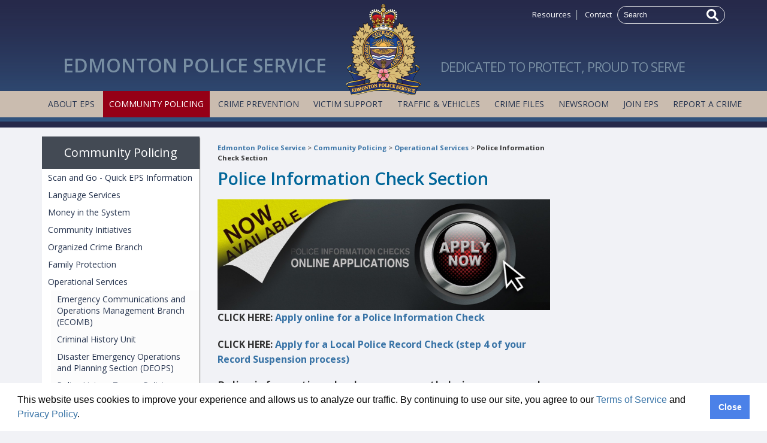

--- FILE ---
content_type: text/html; charset=utf-8
request_url: https://www.edmontonpolice.ca/CommunityPolicing/OperationalServices/PoliceInformationCheck
body_size: 28650
content:

<!DOCTYPE html PUBLIC "-//W3C//DTD XHTML 1.0 Transitional//EN" "https://www.w3.org/TR/xhtml1/DTD/xhtml1-transitional.dtd">
<html class="no-js" lang="en" xmlns="https://www.w3.org/1999/xhtml">
<head>

<!-- Google Tag Manager -->
<script>(function(w,d,s,l,i){w[l]=w[l]||[];w[l].push({'gtm.start':
new Date().getTime(),event:'gtm.js'});var f=d.getElementsByTagName(s)[0],
j=d.createElement(s),dl=l!='dataLayer'?'&l='+l:'';j.async=true;j.src=
'https://www.googletagmanager.com/gtm.js?id='+i+dl;f.parentNode.insertBefore(j,f);
})(window,document,'script','dataLayer','GTM-K7MBBWT');</script>
<!-- End Google Tag Manager -->

<meta charset="utf-8" /><meta content="width=device-width" name="viewport" /><meta content="text/html; charset=utf-8" http-equiv="Content-Type" /><title>
	Police Information Check Section
</title><link href="https://fonts.googleapis.com/css?family=Open+Sans:400italic,700,600,400" rel="stylesheet" type="text/css" /><link rel="stylesheet" type="text/css" href="/css/foundation.min.css" /><link rel="stylesheet" type="text/css" href="/js/vendor/slick/slick.css" /><link rel="stylesheet" type="text/css" href="/css/eps.css?v=2.0.0.0" /><link rel="stylesheet" type="text/css" href="/js/lightbox2/css/lightbox.css" /><link rel="stylesheet" type="text/css" href="/css/eps%20external/crimeFiles.css" media="screen" /><link rel="stylesheet" type="text/css" href="/css/cookieconsent.min.css" />
<link rel="stylesheet" type="text/css" href="/css/eps%20external/default.css?version=v=1.6.0.2" media="screen" />
<link rel="stylesheet" type="text/css" href="/css/eps%20external/search.css?version=v=1.6.0.2" media="screen" />
<link rel="stylesheet" type="text/css" href="/css/eps%20external/print.css?v=1.6.0.2" media="print" />
<link href='https://fonts.googleapis.com/css?family=Open+Sans:400italic,700,600,400' rel='stylesheet' type='text/css'/>
<link rel="stylesheet" href="/js/vendor/slick/slick.css?v=1.6.0.2" />
<link rel="stylesheet" href="/css/eps.css?v=2.0.0.0" />

<script src="/js/vendor/modernizr.js"></script>
<script src="/js/vendor/jquery-1.11.1.min.js"></script>
<script src="/js/vendor/slick/slick.min.js"></script>
<script src="/js/foundation.min.js"></script>

<script src="/js/eps.js?v=1.6.0.3"></script>
<script type="text/javascript" src="/scripts/eps external/common.js"></script>
<script type="text/javascript" src="/scripts/global/global.js"></script>



  <meta id="ctl17_metaTitle" property="og:title" content="Police Information Check Section"></meta>
<meta id="ctl18_metaTopic" name="Topics" content="Information Request"></meta>
<meta id="ctl18_metaLevel1Topic" name="Level1Topics" content="EPS About"></meta>
<meta id="ctl18_metaLevel2Topic" name="Level2Topics" content="Information Request"></meta>
<meta id="ctl18_metaResourceType" name="ResourceType" content="Web Content"></meta>
<meta id="ctl18_metaCategory" name="Category" content=""></meta>
<meta id="ctl18_metaKeywords" name="keywords" content="Information Request;EPS About"></meta>
<meta id="ctl18_metaLanguage" name="language" http-equiv="content-language" content="en"></meta>
<meta id="ctl18_metaRobots" name="robots" content="index,follow"></meta>
<meta id="ctl18_metaUpdated" name="SCLastUpdatedDate" content="2026/01/05 20:16:11"></meta>
<meta id="ctl18_metaCreated" name="SCCreatedDate" content="2020/04/03 20:30:26"></meta>

<meta id="ctl18_metaFormattedTitle" name="FormattedTitle" content=""></meta>
<meta id="ctl18_metaRegion" name="Region" content=""></meta>

<!--START Webtrends Meta tags-->
<meta id="ctl19_wt_cg_n" name="WT.cg_n" content="EPS About"></meta><!--Content Group Name-->
<meta id="ctl19_wt_cg_s" name="WT.cg_s" content="Information Request"></meta><!--Content Group Sub Name-->
<meta id="ctl19_wt_ad" name="WT.ad" content="Contact EPS: #377;"></meta><!--Advertistment views-->
<!--END Webtrends Meta tags--><link rel="Shortcut Icon" type="image/x-icon" href="/images/EPS External/favicon.ico" /><link rel="icon" type="image/png" href="/images/EPS External/favicon.png" /><link id="Canonical" rel="canonical" href="/CommunityPolicing/OperationalServices/PoliceInformationCheck" /></head>
<body>
    

<!-- Google Tag Manager (noscript) -->
<noscript><iframe src="https://www.googletagmanager.com/ns.html?id=GTM-K7MBBWT"
height="0" width="0" style="display:none;visibility:hidden"></iframe></noscript>
<!-- End Google Tag Manager (noscript) --> 

    <div class="off-canvas-wrap" data-offcanvas>
        <div class="inner-wrap">
            <form method="post" action="/CommunityPolicing/OperationalServices/PoliceInformationCheck" id="form1">
<div class="aspNetHidden">
<input type="hidden" name="__EVENTTARGET" id="__EVENTTARGET" value="" />
<input type="hidden" name="__EVENTARGUMENT" id="__EVENTARGUMENT" value="" />
<input type="hidden" name="__VIEWSTATE" id="__VIEWSTATE" value="X12yq+03Kcaui5s8MhckQ6KGPoCdX/MHV1am3IpSFnzv26a1N267a4owT2due/d2ys2eiF+30Sc0kKXEfzaSzZ+aAN54oiexTqJpTf/0cqn8658CGOJ5zavs/xL6QTkK/EBMun+7BGFvKtmQCFtScEJYpUnMA1uNxa1WULxYuaJ51byHzMvnmpvr7fwj0Rg7Jt3o2ODkjxMVqX+BSfVl8FPToXHY/[base64]/3hGBhroyzHLlisRsM7cGDbPvaRtD1MIMN+qhqhp4r+Rny3v2hhFptV5cVmxxKerQJ8PEGACl4IBMJ1nAawlxUK4HSZQJx/4GFEhHX0bWUNwxL1cRVE6XohmIRz3kolLJw35WMOtKt1Rv+V5EjIj2M0UKN5Y46tnGAnQl+3PkibU28HFqH1sp4Y4S9mrG6vWWGJqY8oyvXaiK3AGWZLz/mLW4BjYATL5ix3BNY9id9ll8Ye7622nPOzmd2bNaIvRu34JCNoDLrZIUzk2cJLvnhALsm5yxiWDZILS2BegXvNQH4Hag+5twX7mhHVjrhmL94RvuKAJkSV4f5RQOVotWwgjRTku1K3A/7U0JqsZ11yTU7Rd16yGtRg9Nlce1NyIBXBQzz1OmgC6nJtBskyZ6ktd3QHhMx3dLq7Mn/00wm+iDC8AqZv2TWgVNVvYIQS+/L00QKkQYA7acel4vJTLfFpfjPUVp1BmNJFhOjk8Vdz9XYG96tu2asBXe5jwXAtXGi8JkzZT5lQatwwpxYfDLJ/7FWoMVtTue4Kvkcy/BDu36vac/jljQnt802IY2fUPJHOBp8YVQ8ydoXXZEEII0tQ74jSbZlOtZ4Bfy1YDucvtU5PZWb3jPzhCnbtZ7sUx4loYjph/GU86DJYPxJvthWCDtr2JTE/zuxo0ltamyCOnLXZYwH230DywUxZClq+912OyMXDUY2GigdfpcsHEewH41vw1PwKhpCHE20YmHP5TiCWIxF8wq7rMxBuzm7Zkiyy7KTrqekJkenIsX/fGRtUvsfNkcb9Ha0fdaiKjoAa/FllXyR5NEFYhER22fqB/BBDhuTsbLKumdWSojaSQHzqfWLTPvCHe5OUvuQRdg1MwBQxJi/n+SKwZ6L5CS1hJC0nI41lhxaQb8X2u/wdQ48SPqayoWh0jaUQr3F7I3KjvJXAk1QWTP/p2TFhwv9jQSOIO8kW66A4YKmXQ9JUKGSICjjafRgE8GLlcS6hI3OJ+echSi2I6i0GS0ZApyF1H/3XIlbqLSpJH8JcywBinqwBeIPKGmjfKXueH6ueMQdzNrKMfqqVhxfSlKx1Z6fWw+Lp68sMMaAGX2Y7aGYKKt2pdLvvYv3fRIqXiABeHIeX5hgXJTP39wtotldJLWDabLnp+hpzQ36U/Rnr4RdAPgiMc46PLZTG7AnElFPS8rJjeJ35amMqNkcbfTZsGn2sM/Evhpgbgb7U9lCQVHkDM/MNyx3TFvhXPShA1QZfvHI9wQzcjHWdjbq/Y7wGf6KWLNH/YNy56zVK/SKSCkF2cbKyTtnxarLRxtJML7FVhpcPyJvn/Hi4Hss/5X1hREDXe4fIkHjl0CsNEpjQhvPWfJijhQhOAhrQza9yg9f1b7d7GxsP6A1DSEbW/PsaXNomzXnDgjYSaViy3MeEFNChGUXBaTtTMUWX5XBHXgAQzb5CyxOUhJtK+HxqDSnqNGYmHQet7/2aLTzoa6k0yk8h1EF6klhXCkvOJmt5p/w6dM6JeHqc6YIwH9mWjCWye6NA/[base64]" />
</div>

<script type="text/javascript">
//<![CDATA[
var theForm = document.forms['form1'];
if (!theForm) {
    theForm = document.form1;
}
function __doPostBack(eventTarget, eventArgument) {
    if (!theForm.onsubmit || (theForm.onsubmit() != false)) {
        theForm.__EVENTTARGET.value = eventTarget;
        theForm.__EVENTARGUMENT.value = eventArgument;
        theForm.submit();
    }
}
//]]>
</script>


<div class="aspNetHidden">

	<input type="hidden" name="__VIEWSTATEGENERATOR" id="__VIEWSTATEGENERATOR" value="06295601" />
	<input type="hidden" name="__EVENTVALIDATION" id="__EVENTVALIDATION" value="inHUmIu8j3qFdmwyEMCqQmMC7g/zSAy1NEKlm96uauSu9la0yR0II5tghlJQ2brCdxO8gMDSnqgOlu3jr/+ZpJ8c6ZWDenr9+nB1ci9AvUoEBEY6eFwuwd2HqWLq8wDCCa3FEKb2eYXqJ/6Ba8fTqQ==" />
</div>
                <div class="noindex">
                    <div id="accessibility">
                        <p id="skipToContent"><a href="#contentArea">Skip To Content</a></p>
                    </div>                        
                    <div id="printContent"> 
                        <img src="/images/EPS External/logo_print.jpg" alt="Edmonton Police Service logo" />
                        <p>Commitment to Professionalism - Reduced Crime &amp; Victimization - Investigative Excellence - Increased Efficiency &amp; Effectiveness<br />
Copyright &copy; 2026, Edmonton Police Service. All rights reserved.</p>
                    </div>
                    <header class="fullwidth">
                        
<script>
    //select current menu item
    jQuery(document).ready(function () {

        //handle menu highlights
        var val = window.location.href.split("/", 4).pop().toLowerCase();
        if (val.length > 0) { jQuery(".nav-primary").find("li").find('a[href^="/' + val + '"]').parent().addClass("selected"); }


        //handle hiding empty sidewidgets
        remove_empty('#promo1');
        remove_empty('#promo2');
        remove_empty('#promo3');
        remove_empty('div.sidewidget');



    });
</script>
<div class="row logorow">

    <div class="small-12 small-text-center medium-12 medium-text-right columns">
        <div class="searchwrap">
            <a href="/resources.aspx">Resources</a>|
                    <a href="/contactEPS.aspx">Contact</a>
            <span id="searchForm">
                <span class="nowrap">
                    <input name="ctl22$searchword" type="text" maxlength="1024" id="ctl22_searchword" size="20" value="Search" onfocus="value=&#39;&#39;" onkeypress="if (checkEnter(event)) {document.getElementById(&#39;ctl22_btnSearch&#39;).click(); return false;}" />
                    <a id="ctl22_btnSearch" href="javascript:__doPostBack(&#39;ctl22$btnSearch&#39;,&#39;&#39;)">
                        <svg xmlns="http://www.w3.org/2000/svg" viewBox="0 0 512 512">
                            <path d="M500.3 443.7l-119.7-119.7c27.22-40.41 40.65-90.9 33.46-144.7C401.8 87.79 326.8 13.32 235.2 1.723C99.01-15.51-15.51 99.01 1.724 235.2c11.6 91.64 86.08 166.7 177.6 178.9c53.8 7.189 104.3-6.236 144.7-33.46l119.7 119.7c15.62 15.62 40.95 15.62 56.57 0C515.9 484.7 515.9 459.3 500.3 443.7zM79.1 208c0-70.58 57.42-128 128-128s128 57.42 128 128c0 70.58-57.42 128-128 128S79.1 278.6 79.1 208z" />
                        </svg>
                    </a>
                </span>

            </span>
        </div>
    </div>

    <div class="small-12 columns">
        <div class="row collapse">
            <div class="small-12 small-text-center medium-5 medium-text-right large-5 columns">
                <h1 class="logotext1">Edmonton Police Service</h1>
            </div>
            <div class="small-12 medium-2 large-2 text-center columns">
                <a href="/" title="Home">
                    <img src="/img/edmonton-police-service-logo@2x.png" alt="Edmonton Police Service" class="logo" width="128" height="152" /></a>
            </div>
            <div class="small-12 small-text-center medium-5 medium-text-left large-5 columns">
                <span class="logotext2">Dedicated to Protect, Proud to Serve</span>
            </div>

        </div>
    </div>

</div>
<div class="fullwidth navbar">
    <div class="row">
        <div class="small-12 medium-text-center columns">
            <nav class="nav-primary">
                <ul>
                    <li><a href="/abouteps.aspx">About EPS</a></li>
                    <li><a href="/communitypolicing.aspx">Community Policing</a></li>
                    <li><a href="/crimeprevention.aspx">Crime Prevention</a></li>
                    <li><a href="/victimsupport.aspx">Victim Support</a></li>
                    <li><a href="/trafficvehicles.aspx">Traffic & Vehicles</a></li>
                    <li><a href="/crimefiles.aspx">Crime Files</a></li>
                    <li><a href="/news.aspx">Newsroom</a></li>
                    <li><a href="/joineps.aspx">Join EPS</a></li>
                    <li><a href="/ReportACrime">Report a Crime</a></li>
                </ul>
            </nav>
        </div>
    </div>
</div>

<aside class="left-off-canvas-menu">
    <ul class="off-canvas-list">
        <li>
            <label>EdmontonPolice.ca</label></li>
        <li><a href="/abouteps.aspx">About EPS</a></li>
        <li><a href="/communitypolicing.aspx">Community Policing</a></li>
        <li><a href="/crimeprevention.aspx">Crime Prevention</a></li>
        <li><a href="/victimsupport.aspx">Victim Support</a></li>
        <li><a href="/trafficvehicles.aspx">Traffic & Vehicles</a></li>
        <li><a href="/crimefiles.aspx">Crime Files</a></li>
        <li><a href="/news.aspx">News</a></li>
        <li><a href="/joineps.aspx">Join EPS</a></li>
		<li><a href="/ReportACrime">Report a Crime</a></li>
        <!-- <li><a href="https://epsinput.ca" target="_blank">Community Input</a></li> -->
    </ul>
</aside>

                    </header>
                </div><!--noindex-->
                

<!-- WRAPPER -->      
<div class="row">
    <!-- CENTER COLUMN -->
    <div class="small-12 medium-9 large-6 columns push-3">
        <div class="leftColumn">
            <div class="noindex">
                <p class="breadcrumb"><a href="/">Edmonton Police Service</a> &gt; <a href="/CommunityPolicing">Community Policing</a> &gt; <a href="/CommunityPolicing/OperationalServices">Operational Services</a> &gt; <a href="/CommunityPolicing/OperationalServices/PoliceInformationCheck" class="selected">Police Information Check Section</a></p>
            </div><!--noindex-->
            
<h1>Police Information Check Section</h1>
<div id="content"><p><a href="https://www.policesolutions.ca/checks/services/edmonton/"><img alt="" src="/-/media/EPS External/Images/Content/General/PICS now available banner.jpg" style=";" /></a><strong>CLICK HERE: <a href="https://www.policesolutions.ca/checks/services/edmonton/">Apply online for a Police Information Check</a></strong></p>
<p><strong>CLICK HERE: <a href="https://www.policesolutions.ca/checks/services/edmontonlprc">Apply for a Local Police Record Check (step 4 of your Record Suspension process)</a></strong></p>
<p><strong></strong></p>
<h3>Police information checks are currently being processed within 5 business days. We will not respond to status inquiries until the date you applied has passed.</h3>
<p>Results are available in your account for 31 days from completion. Please make sure you download and save a copy within this timeframe if desired. Your certificate will not be accessible in your account past 31 days, however will be accessible if saved to a personal desktop or folder.&nbsp;</p>
<h2><strong>Location &amp; Hours of Operation</strong></h2>
<p><strong style="font-family: inherit; font-size: 1rem;">Main office:&nbsp;<a href="http://goo.gl/maps/lCxBR" target="_blank" title="Google Map">#108, 14315-118 Avenue Nexus Business Park</a></strong>&nbsp;</p>
<p><span style="color: #26282a;">***Please give yourself extra time to arrive, as we may need to cut the line if we reach our capacity***</span></p>
<ul>
    <li>Monday - Friday: 8:00-12:00, 1:00-4:00</li>
    <li><em>Closed all weekends and statutory holidays.</em>&nbsp;</li>
</ul>
<p><strong>Southeast Division: <a href="https://goo.gl/maps/ebc6rdvmc7S1s1jKA">104 Youville Drive E NW</a></strong><br />
<br />
Thursday: Fingerprinting services by Appointment Only (Alternating Thursdays)</p>
<p><a href="https://calendly.com/picsappointments">Book here for SE Division.&nbsp;</a></p>
<p>Find more information <a href="/CommunityPolicing/OperationalServices/PoliceInformationCheck/SEFingerprinting">here</a>.&nbsp; &nbsp;</p>
<hr />
<h3>
</h3>
<p>&nbsp;<strong style="color: #006699; font-family: 'Open Sans', Helvetica, Helvetica, Arial, sans-serif; font-size: 1.4em;">Available Services</strong></p>
<p><strong>1.&nbsp;</strong><strong><span style="color: #1f497d;">Police Information Checks</span></strong></p>
<ul>
    <li>The online Police Information Check application process is fully electronic, including the results.</li>
    <li>The Police Information Checks are all completed by members of the Edmonton Police Service.</li>
    <li><a href="https://www.edmontonpolice.ca/CommunityPolicing/OperationalServices/PoliceInformationCheck/SubmittingaPIC">Click here</a>&nbsp;for information on applying for a Police Information Check.</li>
    <li><strong>Please note that refunds are not given, before you apply ensure that you require a police information check.&nbsp;</strong><br />
    <br />
    </li>
</ul>
<p><strong>2.&nbsp;</strong><strong><span style="color: #1f497d;">Civil Fingerprint Services</span></strong><span style="color: #1f497d;"> </span>are available on a first-come, first-serve basis for walk-in applicants. Please note our business hours before attending the office.&nbsp;</p>
<ul>
    <li style="margin-bottom: 0cm;"><span>We will advise you if fingerprints are required in order to complete your Police Information Check</span></li>
    <li style="margin-bottom: 0cm;"><span><a href="https://www.edmontonpolice.ca/CommunityPolicing/OperationalServices/PoliceInformationCheck/FingerprintingServices"><strong>Click here</strong></a>&nbsp;for information on Fingerprinting services.</span></li>
</ul>
<p style="margin-bottom: 0cm;">&nbsp;</p>
<p style="margin-bottom: 0cm;"><strong>3</strong>.&nbsp;<strong><span style="color: #1f497d;">Local Police Records Check (for record suspension applications only)</span></strong><span style="color: #1f497d;"></span><a href="https://www.edmontonpolice.ca/CommunityPolicing/OperationalServices/PoliceInformationCheck/LocalRecordsPoliceCheck">Click here</a> for more information.</p>
&nbsp;&nbsp;<hr />
&nbsp;<strong><span style="color: red;">*** Police Information Check Update ***</span></strong>
<p><span>The Edmonton Police Service has completed the review process for Police Information Checks for youth applicants. </span></p>
<p><span>The Edmonton Police Service will now be accepting applications from youth applicants (12-17 years old).</span></p>
<p><span>Please note for youth applicants that hold a position with a non-government agency if you have any convictions or information to disclose under the AACP disclosure guidelines <em>please do not apply</em>. The Edmonton Police Service will be unable to complete your application, and no refund will be provided. If you are a youth applicant with any convictions, please do not apply until you reach the age of 18 or have a position with a government agency.</span></p>
<hr />
<h2><strong>Contact Us</strong></h2>
<p>Email:&nbsp;<a href="mailto:policeinformationcheck@edmontonpolice.ca">policeinformationcheck@edmontonpolice.ca</a></p>
<p>We will respond to your email as quick as possible, however our priority is processing police information check applications. We will not respond to application status inquiries until we are processing applications on a date after your application was submitted.&nbsp;</p>
<hr /></div>
            <div class="sidewidget">        
                
            </div>
        </div>
    </div>
    <!-- LEFT COLUMN -->
    <div class="small-12 medium-3 columns medium-pull-9 large-pull-6">
        <div class="noindex">
            <div id="navColumn">
                <nav class="nav-secondary">
                    
<h2 class="sectionTitle"><a id="phmain_0_ctl01_lnkHeader" href="/CommunityPolicing">Community Policing</a></h2>
<ul id="phmain_0_ctl01_mainNav"><li><a href="/CommunityPolicing/FrontCounterQRCode">Scan and Go - Quick EPS Information</a></li><li><a href="/CommunityPolicing/LanguageServices">Language Services</a></li><li><a href="/CommunityPolicing/MoneyintheSystem">Money in the System</a></li><li><a href="/CommunityPolicing/CommunityInitiatives">Community Initiatives</a></li><li><a href="/CommunityPolicing/OrganizedCrime">Organized Crime Branch</a></li><li><a href="/CommunityPolicing/FamilyProtection">Family Protection</a></li><li><a href="/CommunityPolicing/OperationalServices">Operational Services</a><ul><li><a href="/CommunityPolicing/OperationalServices/PoliceCommunications">Emergency Communications and Operations Management Branch (ECOMB) </a></li><li><a href="/CommunityPolicing/OperationalServices/CriminalHistoryUnit">Criminal History Unit</a></li><li><a href="/CommunityPolicing/OperationalServices/DEOPS">Disaster Emergency Operations and Planning Section (DEOPS)</a></li><li><a href="/CommunityPolicing/OperationalServices/PolicingDuringaPublicDemonstration">Police Liaison Team   - Policing During a Public Demonstration</a></li><li><a href="/CommunityPolicing/OperationalServices/Canine">Canine</a></li><li><a href="/CommunityPolicing/OperationalServices/ForensicIdentificationServicesSection">Forensic Identification Services Section</a></li><li><a href="/CommunityPolicing/OperationalServices/FlightOps">Flight Operations</a></li><li><a href="/CommunityPolicing/OperationalServices/Tactical">Tactical</a></li><li><a href="/CommunityPolicing/OperationalServices/Traffic">Traffic</a></li><li><a href="/CommunityPolicing/OperationalServices/PoliceInformationCheck" class="selected">Police Information Check Section</a><ul><li><a href="/CommunityPolicing/OperationalServices/PoliceInformationCheck/LocalRecordsPoliceCheck">Local Police Records Check</a></li><li><a href="/CommunityPolicing/OperationalServices/PoliceInformationCheck/SEFingerprinting">Southeast Division Fingerprinting Services</a></li><li><a href="/CommunityPolicing/OperationalServices/PoliceInformationCheck/PICOnlineApplicationFAQ">Online Application FAQ</a></li><li><a href="/CommunityPolicing/OperationalServices/PoliceInformationCheck/SubmittingaPIC">Submitting a Police Information Check</a></li><li><a href="/CommunityPolicing/OperationalServices/PoliceInformationCheck/VulnerableSectorChecks">Vulnerable Sector Checks</a></li><li><a href="/CommunityPolicing/OperationalServices/PoliceInformationCheck/FingerprintingServices">Fingerprinting Services</a></li><li><a href="/CommunityPolicing/OperationalServices/PoliceInformationCheck/PICSFees">PICS Fees</a></li><li><a href="/CommunityPolicing/OperationalServices/PoliceInformationCheck/PICSFAQ">Police Information Check FAQ</a></li></ul></li><li><a href="/CommunityPolicing/OperationalServices/AlarmBylawProgram">Alarm Control Detail</a></li></ul></li><li><a href="/CommunityPolicing/PersonalPropertyCrimes">Personal &amp; Property Crimes</a></li></ul>


                </nav>
                <div class="sidewidget">    
                    
                    <div id="phmain_0_ctl03_featureContentContainer" class="promoBox">
    <h2><span id="phmain_0_ctl03_lblHeading">Contact EPS: #377</span></h2>
    <p><a href="/ContactEPS/EPSComplaintLine"><img width="263" height="287" alt="" src="/-/media/EPS External/Images/Promo Images/2016/377Promo.jpg" width="263" height="287" /></a><br />
Need to report a crime to EPS that's NOT an emergency situation? Call <a href="/ContactEPS/EPSComplaintLine">#377 </a>from your mobile device!</p>
</div>

                        
                </div>
            </div>
        </div><!--noindex-->
    </div>
    <!-- RIGHT COLUMN -->
    <div class="small-12 medium-12 large-3 columns">
        <div class="sidewidget">
            <!--Image-->
            
            
                          
            
            
        </div>
    </div>
</div>
                <div class="noindex">    
                    <div id="footer">
                        <footer class="row">
                            

<div class="medium-6 large-3 columns">
    <h4>Edmonton Police Service</h4>
    <p class="footer-tagline">
        Commitment to Professionalism - Reduced Crime &amp; Victimization - Investigative Excellence - Increased Efficiency &amp; Effectiveness
    </p>
</div>

<div class="medium-6 large-3 columns">
    <ul>
    <li class="menu-item"><a href="/abouteps.aspx">About EPS</a></li>
    <li class="menu-item"><a href="/communitypolicing.aspx">Community Policing</a></li>
    <li class="menu-item"><a href="/crimeprevention.aspx">Crime Prevention</a></li>
    <li class="menu-item"><a href="/victimsupport.aspx">Victim Support</a></li>
    <li class="menu-item"><a href="/trafficvehicles.aspx">Traffic &amp; Vehicles</a></li>
    <li class="menu-item"><a href="/crimefiles.aspx">Crime Files</a></li>
    <li class="menu-item"><a href="/news.aspx">Newsroom</a></li>
    <li class="menu-item"><a href="/joineps.aspx">Join EPS</a></li>
</ul>
</div>

<div class="small-12 small-text-center large-3 large-text-left columns">
    <div class="footer-social">
        <a href="http://twitter.com/edmontonpolice" target="_blank"><img src="/img/icons/icon_twitter.png" alt="Twitter" width="35" height="35" /></a>
<a href="http://www.facebook.com/edmontonpoliceservice" target="_blank"><img src="/img/icons/icon_facebook.png" alt="Facebook" width="35" height="35" /></a>
<a href="http://www.youtube.com/epsvideoonline" target="_blank"><img src="/img/icons/icon_youtube.png" alt="YouTube" width="35" height="35" /></a>
<a href="http://www.pinterest.com/edmontonpolice" target="_blank"><img src="/img/icons/icon_pinterest.png" alt="Pinterest" width="35" height="35" /></a>&nbsp;
    </div>
    <p>
        For comments or concerns about the Edmonton Police Service website, please contact the <a href="mailto:webmaster@edmontonpolice.ca?subject=Comment about the EPS Website">webmaster</a>.
    </p>
</div>

<div class="small-12 large-3 columns text-center">
    <a href="/" title="Home"><img src="/img/edmonton-police-service-wordmark@2x.png" alt="Edmonton Police Service" class="logo" width="200" height="85"></a>
</div>

<div class="large-12 columns text-center">
    <p class="footer-foot">Copyright &copy; 2024,&nbsp;Edmonton Police Service. All rights reserved. <a href="http://www.edmonton.ca/conditionsofuse.aspx" target="_blank" rel="noopener noreferrer" shape="rect">Terms of Use</a> |&nbsp;<a href="/AboutEPS/PrivacyPolicy.aspx" shape="rect">Privacy Policy</a></p>
</div>

<script type="text/javascript" >
    $(window).on('load', function () {
        $(document).foundation();
    });
</script> 
                        </footer>
                    </div>
                </div><!--noindex-->
                
<!-- START OF SmartSource Data Collector  TAG -->	
    <script type="text/javascript" src="/scripts/global/wt_SDC_8.5.js"></script>
    <script language="javascript" type="text/javascript" >
    //<![CDATA[
      var _tag=new WebTrends("sdc.edmontonpolice.ca","sdc.edmontonpolice.ca","dcs38ew1gblq1tpvibc6n4lvh_9n3u","ashx");
      _tag.dcsGetId();
      // Add custom parameters here.
      //_tag.DCSext.param_name=param_value;
      _tag.dcsCollect();
    //]]>>
    </script>
    <noscript>
        <img alt="" border="0" name="DCSIMG" width="1" height="1" src="//sdc.edmontonpolice.ca/dcs38ew1gblq1tpvibc6n4lvh_9n3u/njs.gif?dcsuri=/nojavascript&amp;WT.js=No&amp;WT.tv=8.0.3" />
    </noscript>
<!-- END OF SmartSource Data Collector  TAG -->	
            </form> 
            <a class="exit-off-canvas"></a>
        </div>
    </div>
    <script src="/js/vendor/slick/slick.min.js"></script>
    <script src="/js/foundation.min.js"></script>
    <script src="/js/lightbox2/js/lightbox.js"></script>
    <script>
        jQuery(document).ready(function () {
            jQuery('.slick-slider').slick({
                autoplay: true,
                autoplayTimeout: 8000,
                autoplaySpeed: 8000,
                dots: true
            });
            jQuery('#videoEmbed').filter(function () {
                return jQuery.trim(jQuery(this).text()) === '';
            }).remove();
        });
    </script>    
   

<script src="/js/cookieconsent.min.js" data-cfasync="false"></script>
<script>
window.cookieconsent.initialise({
  "palette": {
"popup": {
  "background": "#ffffff",
  "text": "#000000"
},
"button": {
  "background": "#4b81e8"
}
  },
  "content": {
	"message": "This website uses cookies to improve your experience and allows us to analyze our traffic.  By continuing to use our site, you agree to our <a href='https://www.edmonton.ca/conditionsofuse.aspx'>Terms of Service</a> and <a href='https://www.edmontonpolice.ca/AboutEPS/PrivacyPolicy.aspx'>Privacy Policy</a>.",
	"dismiss": "Close",
	"link": "",
	"href": "~/AboutEPS/PrivacyPolicy.aspx"
  }
});
</script> 
</body>
</html>


--- FILE ---
content_type: text/css
request_url: https://www.edmontonpolice.ca/css/eps.css?v=2.0.0.0
body_size: 4175
content:
/*
Defaults
---------------------------------------------------------------------------------------------------- */

.row {
    max-width: 1170px;
}

.fullwidth {
    width: 100%;
    margin-left: auto;
    margin-right: auto;
    max-width: initial;
}


.nowrap {
    white-space: nowrap;
}

a:hover img {
    opacity: 0.9;
}

a img {
    border: none;
    outline: none
}

.externalLinks {
    margin-left: 0;
    padding-left: 30px;
}

/* Typographical Elements
--------------------------------------------- */

body {
    font-family: 'Open Sans', Helvetica, Arial, sans-serif;
    color: #333;
    background-color: #f1f2f6;
}

a, button, input:focus, input[type=button], input[type=reset], input[type=submit], textarea:focus, .button {
    -webkit-transition: all 0.1s ease-in-out;
    -moz-transition: all 0.1s ease-in-out;
    -ms-transition: all 0.1s ease-in-out;
    -o-transition: all 0.1s ease-in-out;
    transition: all 0.1s ease-in-out;
}

::-moz-selection {
    background-color: #000;
    color: #fff;
}

::selection {
    background-color: #000;
    color: #fff;
}

a {
    color: #3873a6;
    text-decoration: none;
}

    a:hover {
        color: #2e2f33;
    }

ol,
ul {
    font-size: 0.9rem;
    margin: 0px 8px 0px 30px;
    padding: 0;
}

li {
    line-height: 1.6;
}

b,
strong {
    font-weight: 700;
}

cite,
em,
i {
    font-style: italic;
}

/* Headings
--------------------------------------------- */

h1,
h2,
h3,
h4 {
    font-family: 'Open Sans',"Helvetica", Helvetica, Arial, sans-serif;
    font-weight: 600;
    line-height: 1.2;
    margin: 0 0 20px;
    color: #333;
}

.operationArea h2 {
    margin: 0;
}

h1 {
    font-family: 'Open Sans', sans-serif;
    font-size: 40px;
}

h2 {
    font-size: 30px;
}

h3 {
    font-size: 24px;
}

h4 {
    font-size: 20px;
}

/*
Buttons (override default Foundation Button classes)
---------------------------------------------------------------------------------------------------- */

.button {
    font-family: 'Open Sans', Helvetica, Arial, sans-serif;
    background-color: #5d9cec;
    border-radius: 2px;
    padding: 5px 25px;
    font-size: 14px;
    text-transform: uppercase;
}

    .button.search {
        background-color: Transparent;
        background-repeat: no-repeat;
        border: none;
        cursor: pointer;
        overflow: hidden;
        outline: none;
        width: 25px;
        padding: 3px 0px;
    }

    .button.more {
        background-color: #fff;
        color: #333;
        border: 1px solid #aab2bd;
        border-radius: 3px;
        padding: 10px 20px;
        margin: 0 auto 10px auto;
    }

        .button.more:hover {
            background-color: #f7f7f7;
        }

/*
Site Header
---------------------------------------------------------------------------------------------------- */

header {
    background: url(/css/img/bg_header.png) repeat-x #3873a6;
    border-bottom: 10px solid #26294a;
}

.logorow {
    position: relative;
    z-index: 9;
}

.navbar {
    position: relative;
    background-color: #cabcaf;
    top: -7px;
    z-index: 1;
}

header .logo {
    margin-top: 7px;
}

.logotext1, .logotext2 {
    margin-top: 90px;
    color: #788ea3;
    text-transform: uppercase;
}

.logotext1 {
    margin-top: 90px;
    color: #788ea3;
    text-transform: uppercase;
    font-size: 32px;
}

.logotext2 {
    display: block;
    font-weight: 400;
    font-size: 22px;
    letter-spacing: -1px;
    margin-top: 95px;
}

.searchwrap {
    color: #9fa7b1;
    padding-top: 10px;
    margin-bottom: -40px;
    z-index: 9;
    position: relative;
}

    .searchwrap svg {
        width: 20px;
        height: 20px;
        color: white;
        fill: white;
        display: inline-block;
    }

    .searchwrap a:hover svg {
        opacity: 0.5;
    }

    .searchwrap input:focus + a > svg {
        fill: #26294a;
        color: #26294a;
    }

    .searchwrap input {
        display: inline-block;
        width: 180px;
        height: 30px;
        background: transparent;
        border: 1px solid #eee;
        padding: 5px 10px;
        font-size: 12px;
        color: #fff;
        border-radius: 25px;
    }

        .searchwrap input:focus {
            background-color: #fcfcfc;
            color: #000000;
            outline: none;
        }

    .searchwrap a {
        color: #fff;
        font-size: 80%;
        padding: 0 5px;
    }

        .searchwrap a:hover {
            color: #9fa7b1;
        }

#searchForm {
    position: relative;
}

    #searchForm a {
        position: absolute;
        right: 6px;
        top: 3px;
    }
/*
Site Navigation - Global Settings
---------------------------------------------------------------------------------------------------- */

nav ul {
    -webkit-font-smoothing: subpixel-antialiased;
    clear: both;
    line-height: 1;
    width: 100%;
    margin: 0;
}

    nav ul li {
        display: inline-block;
        text-align: left;
    }

    nav ul ul {
        margin: 0;
        padding: 0;
    }

    nav ul li {
        list-style-type: none;
        margin: 0;
    }

        nav ul li a {
            display: block;
            color: #26344f;
            font-size: 14px;
            padding: 14px 10px;
        }

/*
Primary Nav
---------------------------------------------------------------------------------------------------- */

nav.nav-primary ul li {
    line-height: 1.2;
}

    nav.nav-primary ul li a {
        text-transform: uppercase;
    }

        nav.nav-primary ul li a:hover,
        nav.nav-primary ul .selected > a {
            color: #fff;
            background-color: #950016;
        }

nav.nav-primary ul {
    white-space: nowrap;
}


/*
SubNav
---------------------------------------------------------------------------------------------------- */

.nav-secondary {
    background-color: #fff;
    margin: 15px 0 0;
    box-shadow: 1px 1px 1px #777;
    border-radius: 3px;
}

    .nav-secondary h2 {
        font-size: 20px;
        color: #fff;
        text-align: center;
        background-color: #434a54;
        padding: 15px;
        font-weight: 400;
        margin-bottom: 0;
    }

nav.nav-secondary ul li a {
    padding: 5px 10px;
}

.nav-secondary h2 a {
    color: #fff;
}

nav.nav-secondary ul li {
    line-height: 1.4;
    display: block;
}

    nav.nav-secondary ul li a:hover,
    nav.nav-secondary ul .selected {
        background-color: #f5f5f5;
    }

nav.nav-secondary ul .selected {
    font-weight: 700;
}

nav.nav-secondary ul li li li .selected {
    background-color: #fcfcfc;
}

nav.nav-secondary ul li li {
    background-color: #fcfcfc;
    margin: 0 0 0 15px;
}


/*
Responsive Menu Toggle
---------------------------------------------------------------------------------------------------- */

#responsive-menu-icon {
    cursor: pointer;
    display: none;
    font-weight: 400;
    color: #fff;
    font-size: 16px;
}

    #responsive-menu-icon .mobile-nav-icon {
        padding-right: 0px;
        height: 44px;
        width: 44px;
        padding: 12px;
        background-color: #666;
        margin-right: 15px;
    }

    #responsive-menu-icon .mobile-nav-logo {
        margin-left: 15px;
        height: 22px;
        width: 210px;
        margin: 7px 0 10px 0;
    }

/*
Homepage Only
---------------------------------------------------------------------------------------------------- */

body.home header {
    min-height: 280px;
}

form[action="/default.aspx"] header {
    min-height: 280px;
}

form[action="/Default.aspx"] header {
    min-height: 280px;
}

form[action="/"] header {
    min-height: 280px;
}

.row.overlaprow {
    margin-top: -50px;
    margin-bottom: 10px;
}

.row .homebox {
    box-shadow: 1px 1px 1px #777;
    border-radius: 3px;
    background-color: #fff;
    margin-right: 0;
    overflow: hidden;
}

.homebox, .homebox p, .homebox ul, .homebox ol {
    font-size: 0.85rem;
}

    .homebox h2 {
        margin-top: 10px;
        text-align: center;
        font-size: 20px;
        text-transform: uppercase;
    }

.homepadrow {
    padding-top: 12px;
}

.emerghead {
    background-color: #9e0b0f;
    color: #fff;
    font-weight: 700;
    font-size: 20px;
    text-transform: uppercase;
    padding-top: 15px;
    padding-bottom: 15px;
}

.home_contact {
    border-bottom: 1px solid #e6e9ed;
    line-height: 150%;
    padding-top: 8px;
    padding-bottom: 8px
}

.home_contact_noline {
    border-bottom: none;
}

.home_contact a {
    color: #222;
    font-weight: 700;
}

.home_contact .button {
    margin: 10px 0;
    color: #fff;
    font-weight: normal;
}

.home_contact a.home_social {
    display: inline-block;
    margin: 11px 2px;
}

    .home_contact a.home_social:hover {
        opacity: 0.7;
    }

.slidercol {
    padding-left: 0;
    padding-bottom: 0;
    padding-right: 0;
}

.homebox .boxtop {
    padding: 2px;
}

    .homebox .boxtop img {
        border-radius: 2px;
        width: 100%;
        max-width: 303px;
    }

.slick-slider img {
    border-radius: 5px;
}

.slick-slider {
    margin-bottom: 25px;
}

    .slick-slider a:hover img {
        opacity: 1;
    }

.slick-prev:before, .slick-next:before {
    color: #325985;
    opacity: 0.5;
}

.slick-prev {
    left: 5px;
}

.slick-next {
    right: 10px;
}

.slick-dots {
    width: 90%;
}

.home_spotlight img {
    float: left;
    margin: 0 15px 15px 0;
    border-radius: 3px;
    width: 250px;
}

.home_spotlight .spotlight-date {
    font-style: italic;
    color: #aaa;
}

/*
Subpage General
---------------------------------------------------------------------------------------------------- */

.breadcrumb {
    font-size: 70%;
    margin: 25px 0 10px 0;
}

    .breadcrumb .selected {
        color: #333;
    }

.sidewidget {
    margin: 15px 0 0;
    box-shadow: 1px 1px 1px #777;
    border-radius: 3px;
    background-color: #fff;
}

    .sidewidget:after {
        clear: both;
        content: " ";
        display: table;
    }

    .sidewidget h2 {
        font-size: 20px;
        color: #fff;
        text-align: center;
        background-color: #950016;
        padding: 15px;
        font-weight: 400;
        margin-bottom: 0;
    }

    .sidewidget p {
        padding: 5px;
        margin-bottom: 0;
    }

    .sidewidget p, .sidewidget ul, .sidewidget ol {
        font-size: 100%;
    }

    .sidewidget img {
        width: 100%;
    }

    .sidewidget .ChangeViewLink img {
        width: auto;
    }

/*
Footer
---------------------------------------------------------------------------------------------------- */

footer.row {
    background-color: #434a54;
    margin-top: 15px;
    padding-top: 20px;
    color: #aab2bd;
}

footer a {
    color: #78cdf0;
}

    footer a:hover {
        color: #fff;
    }

footer h4 {
    color: #fff;
    font-size: 28px;
    text-transform: uppercase;
}

footer .footer-tagline {
    color: #fff;
}

footer .footer-foot {
    font-size: 85%;
}

.footer-social {
    margin: 30px 0 20px 0;
}

    .footer-social a {
        padding-right: 2px;
    }

        .footer-social a:hover {
            opacity: 0.7;
        }

footer .logo {
    margin-top: 10px;
    margin-bottom: 20px;
}

footer ul li {
    line-height: 1.8;
    margin: 0;
    list-style-type: none;
}

footer ul {
    margin-bottom: 20px;
}


/*
List More/Less JS Expander
---------------------------------------------------------------------------------------------------- */

.js_maxlist_more, .js_maxlist_less {
    list-style-type: none;
    margin: 10px 0 0 -10px;
}

    .js_maxlist_more img, .js_maxlist_less img {
        width: 20px;
        height: 20px;
        margin-right: 8px;
        opacity: 0.45;
    }

    .js_maxlist_more:hover img, .js_maxlist_less:hover img {
        opacity: 0.6;
    }

/*
Map class - for jquery highlight map
---------------------------------------------------------------------------------------------------- */
.map {
    display: block;
    margin-left: auto;
    margin-right: auto;
    position: relative;
}

/*
Search Results - to format table style HTML spit out by search results  
---------------------------------------------------------------------------------------------------- */
.searchresults { /*full width*/
    width: 100%;
}

    .searchresults table { /*no borders or bg*/
        border: 0;
        background: none;
        margin-bottom: 0px;
    }

        .searchresults table td { /*reset all padding*/
            padding: 0;
        }


        .searchresults table:first-child { /* to display search results in IE for the full width */
            width: 100% !important;
        }

    .searchresults .CesFacetSearchBoxImg { /* restore correct image size (foundation border-box shrinks the image) */
        box-sizing: content-box;
    }

    .searchresults .CesFacetSearchBoxClearLink { /* restore correct image size (foundation border-box shrinks the image) */
        box-sizing: content-box;
    }

    .searchresults .CesToolbarGroup + div {
        font-size: 90%;
    }

    .searchresults .CesToolbarGroup ~ img { /* override spacer image added to fix the width of sidebar via inline CSS */
        display: none;
    }

    .searchresults table td input[type=submit] {
        font-family: sans-serif;
        background-color: #5d9cec;
        border-radius: 2px;
        padding: 4px 9px;
        font-size: 12px;
        text-transform: uppercase;
        border: 0;
        color: #fff;
    }

    .searchresults table td span.CesResultTitle { /*style search result title*/
        font-size: 18px;
    }

    .searchresults img {
        max-width: 200%;
        height: auto
    }


.CesResult, .CesSearch, .CesToolbarGroup, .CesNormalFacet, .CesHeader, .CesMiniResults, .CesResultHeader, .CesResultExcerpt, .CesResultInlineInformation, .CesChildResultHeader, .CesChildResultExcerpt, .CesNormalFacet, .CesDropDownFacet {
    font-family: sans-serif !important;
}

div.searchresults table.CesHeader + table td:first-child div:first-child { /* select the 1st column's 1st div of the table after CesHeader - this appears on media devices which causes layout issues*/
    display: none;
}


div.searchresults table.CesHeader + table td:first-child + td div:first-child { /* select the 2nd column's 1st div of the table after CesHeader - this appears on media devices which causes layout issues*/
    display: none;
}

/*
Media Queries
---------------------------------------------------------------------------------------------------- */

@media only screen and (max-width: 1200px) {
    .logotext1 {
        font-size: 24px;
    }

    .logotext2 {
        font-size: 19px;
    }
}

/* medium screen cutoff is 1024px*/
@media only screen and (max-width: 1024px) {

    .nomedium {
        display: none;
    }

    .row.overlaprow {
        margin-top: 0px;
    }

    .row.homebox {
        margin-right: -0.9375em;
        margin-bottom: 15px;
    }

    .homepadrow {
        padding-top: 0;
    }

    .homebox.twitterbox .boxtop img {
        display: none;
    }

    .homebox.twitterbox .boxtop {
        background-color: #434a54;
        padding: 0;
        margin-bottom: 15px;
        height: 36px;
    }

        .homebox.twitterbox .boxtop h2 {
            color: #fff;
            font-size: 24px;
            margin: 3px 0 0 0;
            width: 100%;
        }

    .slick-slider img {
        border-radius: 0px;
    }

    .medium-12 .sidewidget img {
        float: left;
        max-width: 40%;
        margin: 15px;
        border-radius: 3px;
    }

    #FeatureImage {
        display: none;
    }
}

@media only screen and (max-width: 900px) {

    .logo {
        padding: 0 10px;
    }

    .logotext1 {
        font-size: 19px;
        margin-top: 70px;
    }

    .logotext2 {
        font-size: 16px;
        margin-top: 73px;
    }

    .searchwrap {
        margin-bottom: 0px;
    }
}
/* custom cutoff - this size is only to hide the search results sidebar - below this size the table HTML causes horizontal scrollers */
@media only screen and (max-width: 900px) {

    /* Hide right columb in search results ---these 3 selectors must be used together 
        This would be easier with CCS3 and nth selectors, but IE8...
    */
    div.searchresults table.CesHeader + table td:first-child + td + td { /* select the 3rd column of the table after CesHeader */
        display: none;
    }

    div.searchresults table.CesHeader + table td:first-child + td table td:first-child + td + td { /* This class overrides the cascade that occurs because of the selector above */
        display: block;
    }
    /* END 'hide rightcol' in search results */

    /* Hide right column in Search Results */
    div.CesSearch table td div.CesRightToolbar {
        display: none;
    }
}

/* small screen cutoff is 639 px */
@media only screen and (max-width: 640px) {

    .nosmall {
        display: none;
    }

    .logorow {
        margin-top: 40px;
    }

    .searchwrap {
        margin-top: 7px;
    }

    .logotext1 {
        margin-top: 15px;
        margin-bottom: 0;
    }

    .logotext2 {
        margin-top: 15px;
        margin-bottom: 15px;
    }

    .navbar {
        position: fixed;
        top: 0;
        z-index: 100;
        background-color: #999;
    }

    .responsive-menu {
        display: none;
    }

    #responsive-menu-icon {
        display: block;
    }

    nav ul li {
        display: block;
    }

    .row.homebox {
        margin-bottom: 5px;
    }

    .homebox .boxtop img {
        display: none;
    }

    .homebox .boxtop {
        background-color: #434a54;
        padding: 0;
        margin-bottom: 15px;
        height: 36px;
    }

        .homebox .boxtop h2 {
            color: #fff;
            font-size: 24px;
            margin: 3px 0 0 0;
            width: 100%;
        }

    .slick-dots {
        width: 80%;
        padding-bottom: 15px;
    }

    .sidewidget img {
        float: left;
        max-width: 40%;
        margin: 15px;
        border-radius: 3px;
    }

    .searchresults table td input[type="text"] {
        width: 150px !important;
    }

    .CesResultUri, .CesPager {
        display: inline-block;
        width: 200px;
        white-space: nowrap;
        overflow: hidden;
        text-overflow: ellipsis;
    }

    .CesResultTitle a span {
        font-size: 0.95em;
    }

    .CesResultExcerpt span, .CesQueryNotification {
        font-size: x-small;
    }



    .CesHeader {
        display: none;
    }

    .CesSearch table td .CesQueryInformation,
    .CesSearch table td span.CesQueryDuration {
        display: none;
    }
}

@media only screen and (max-width: 480px) {
    .map canvas {
        display: none !important;
    }
}

@media only screen and (max-width: 420px) {

    .home_spotlight img {
        float: none;
        display: block;
        margin-bottom: 10px;
        width: 100%;
    }

    .sidewidget img,
    .medium-12 .sidewidget img {
        float: none;
        margin: 0;
        max-width: 100%;
        border-radius: 0;
    }

    .sidewidget .button.more {
        display: block;
    }
}

/* The following CSS is to enable the accordion dropdown on the FAQ Expandable */
.active, .accordion:hover {
    background-color: #ccc;
}

.highlight {
    background-color: #ccc;
    cursor: pointer;
}

table.GridView td {
    padding: 0px;
}

table.GridView dd {
    padding: 10px
}

table.GridView th {
    border-bottom: 1px solid #ED7A0A;
    text-decoration: none;
}

table.GridView dt {
    padding: 10px;
}

table.GridView {
    width: -webkit-fill-available;
}

.description-list-dt table.GridView dl {
    margin-bottom: 0;
}

.description-list table.GridView dl {
    margin-bottom: 0 !important;
}

.description-list {
    margin-bottom: 0 !important;
}

.description-list-dt:after {
    content: '+';
    font-size: 20px;
    color: #006699;
    float: right;
    margin-left: 5px;
    font-weight: 500;
    position: relative;
}

.active:after {
    content: '\2013';
}


--- FILE ---
content_type: text/css
request_url: https://www.edmontonpolice.ca/css/eps%20external/crimeFiles.css
body_size: 957
content:
/*Global Items*/
.FieldTitle {font-weight:bold; margin-right: 4px;}
#returnLink {clear:left; margin-top:10px;}
.datePosted { font-style:italic;}
.rowDivider {clear:both;border-bottom:1px solid #999; height:10px; margin-bottom:8px; }
.itemDivider {clear:both;height:10px; margin-bottom:18px; }
.crimeFilesFooter {}
.imageRightSideContent {display:inline-block; white-space: normal;}

/*Daily Highlight Listing*/
#dailyHighlightListing .dailyHighlight {width:100%;}

/*Media Release Listing*/
#mediaReleaseListing .mediaRelease {width:100%;}

/* Success Story Listing*/
#successStoryListing .successStory {padding-left:10px; width:100%; }
#successStoryListing .successStory .image {float:right;}
#successStoryListing .successStory .abstract {margin-top:1em; }

/* Success Story Details*/
#successStoryDetail .image {float:left; margin-right:10px; }
#successStoryDetail #wrapper {margin-top:10px;}

/*Missing Person Listing*/
#missingPersonListing .missingPerson {width:100%;}
#missingPersonListing .missingPerson .image {float:left; width:30%; }
#missingPersonListing .missingPerson .info {float:left; padding-left:10px; width:70%; }
#missingPersonListing .missingPerson .info .description { margin-top:1em; }

/*Missing Person Details*/
#missingPerson #Image1 {float:left; margin-right:10px; margin-bottom:10px;width:200px; }
#missingPerson #personInfo {margin-bottom:1em; }
#missingPerson #content {}
#missingPerson #images {clear:both;}
#missingPerson #videoEmbed {clear:both; margin-bottom:10px;}

/*Unsolved Homicide Listing*/
#unsolvedHomicideListing .unsolvedHomicide {width:100%;}
#unsolvedHomicideListing .unsolvedHomicide .image {float:left; width:30%; }
#unsolvedHomicideListing .unsolvedHomicide .info {float:left; padding-left:10px; width:70%; }
#unsolvedHomicideListing .unsolvedHomicide .info .Abstract { margin-top:1em; }

/*Unsolved Homicide Details*/
#unsolvedHomicide #Image1 {float:left; margin-right:10px; margin-bottom:10px;width:200px; }
#unsolvedHomicide #personInfo {margin-bottom:1em; }
#unsolvedHomicide #content {}
#unsolvedHomicide #images {clear:both;}
#unsolvedHomicide #videoEmbed {clear:both; margin-bottom:10px;}


/*Most Wanted Listing*/
#mostWantedListing .mostWanted {width:100%;}
#mostWantedListing .mostWanted .image {float:left; width:30%; }
#mostWantedListing .mostWanted .info {float:left; padding-left:10px; width:70%; }
#mostWantedListing .mostWanted .info .description {margin-top:1em; }
#mostWantedListing .mostWanted .info .abstract {margin-top:1em; }

/*Most Wanted Details*/
#mostWanted #Image1 {float:left; margin-right:10px; margin-bottom:10px;width:200px;}
#mostWanted #personInfo {margin-bottom:1em; }
#mostWanted #personInfo #description {margin-top:1em; }
#mostWanted #content {}
#mostWanted #images {clear:both;}
#mostWanted #videoEmbed {clear:both; margin-bottom:10px;}

/*Assist to Identify Listing*/
#assistToIdentifyListing .AssistToIdentify {width:100%; }
#assistToIdentifyListing .AssistToIdentify .image {float:left; width:30%; }
#assistToIdentifyListing .AssistToIdentify .info {float:left; padding-left:10px; width:70%; }
#assistToIdentifyListing .AssistToIdentify .info .Description {margin-top:1em; }
#assistToIdentifyListing .AssistToIdentify .info .abstract {margin-top:1em; }

/*Assist to Identify Details*/
#assistToIdentifyDetail #Image1 {float:left; margin-right:10px; margin-bottom:10px;width:200px;}
#assistToIdentifyDetail #personInfo {margin-bottom:1em; }
#assistToIdentifyDetail #content #Description {margin-top:1em; }
#assistToIdentifyDetail #content {}
#assistToIdentifyDetail #images {clear:both;}
#assistToIdentifyDetail #videoEmbed {clear:both; margin-bottom:10px;}

/*Hot Cars Listing*/
#hotCarListing .hotcar {width:100%;}
#hotCarListing .hotcar .image {float:left; width:30%; }
#hotCarListing .hotcar .info {float:left; padding-left:10px; width:70%; }
#hotCarListing .hotcar .info .model {font-weight: bold;}
#hotCarListing .hotcar .info .abstract {margin-top:1em; }

/*Hot Cars Details*/
#hotCarDetail #Image1 {float:left; margin-right:10px; margin-bottom:10px;}
#hotCarDetail #carInfo {margin-bottom:1em; }
#hotCarDetail #carInfo #model {font-weight:bold;}
#hotCarDetail #content {}
#hotCarDetail #images {clear:both;}
#hotCarDetail #videoEmbed {clear:both; margin-bottom:10px;}

/*CFMH Listing*/
#CFMHListing .cfmh {width:100%;}
#CFMHListing .cfmh .image {float:left; width:35%; }
#CFMHListing .cfmh .info {float:left; padding-left:10px; width:65%; }
#CFMHListing .cfmh .info .name {font-weight: bold;}

/* Caught On Camera Listing*/
#CaughtOnCameraListing .CaughtOnCamera {width:100%; }
#CaughtOnCameraListing .CaughtOnCamera .image {float:left; width:30%; }
#CaughtOnCameraListing .CaughtOnCamera .info {float:left; padding-left:10px; width:70%; }
#CaughtOnCameraListing .CaughtOnCamera .info .Description {margin-top:1em; }
#CaughtOnCameraListing .CaughtOnCamera .info .abstract {margin-top:1em; }

/* Caught On Camera Details*/
#CaughtOnCameraDetail #Image1 {float:left; margin-right:10px; margin-bottom:10px;Width:200px; }
#CaughtOnCameraDetail #personInfo {margin-bottom:1em; }
#CaughtOnCameraDetail #personInfo #description {margin-top:1em; }
#CaughtOnCameraDetail #content {}
#CaughtOnCameraDetail #images {clear:both;}
#CaughtOnCameraDetail #videoEmbed {clear:both; margin-bottom:10px;}

/* Reenactment Listing*/
#ReenactmentListing .Reenactment {width:100%; }
#ReenactmentListing .Reenactment .video {float:left; width:35%;}
#ReenactmentListing .Reenactment .info {float:left; padding-left:10px;width:65%; }
#ReenactmentListing .Reenactment .info .Content {margin-top:1em; }

/* Reenactment Details*/
#ReenactmentDetail #content {}
#ReenactmentDetail #videoEmbed {clear:both;margin-bottom:10px; text-align:center}

/*Police Beat Listing*/
#policeBeatListing .policeBeat {width:100%; }
#policeBeatListing .policeBeat .image {float:left; padding-right:10px; width:25%; }
#policeBeatListing .policeBeat .info {float:left; width:75%; }
#policeBeatListing .policeBeat .info .Description {margin-top:1em; }
#policeBeatListing .policeBeat .info .abstract {margin-top:1em; }
#policeBeatListing .policeBeat .footer {clear:both; }
#policeBeatListing h2 {border-bottom:1px solid #999; text-align:left;}
#policeBeatListing h3 {border-bottom:1px dashed 999; text-align:left;}
#policeBeatListing .datePosted {clear:both; font-style:italic; padding-top:10px;}


/*Crime File images to be set to 100% width when screen is 900px or less so Image takes entire portion of the page with details startting below */
@media only screen and (max-width: 900px) {
    #unsolvedHomicide #Image1 {width:100%;}
    #CaughtOnCameraDetail #Image1 {width:100%;}
    #missingPerson #Image1 {width:100%;}
    #assistToIdentifyDetail #Image1 {width:100%;}
    #mostWanted #Image1 {width:100%;}
    #crimeFileDetail #Image1 { width: 100%;}
}

--- FILE ---
content_type: text/css
request_url: https://www.edmontonpolice.ca/css/eps%20external/default.css?version=v=1.6.0.2
body_size: -272
content:
@import url(layout.css?version=1.4);


--- FILE ---
content_type: text/css
request_url: https://www.edmontonpolice.ca/css/eps%20external/layout.css?version=1.4
body_size: 1608
content:
/*
	Edmonton Police Service
	Template Layout Style Definitions
*/
/* Headings */ 
.leftColumn h1 {line-height:1.1em;font-family:'Open Sans',"Helvetica", Helvetica, Arial, sans-serif;} 
.leftColumn h2{line-height:1.1em;font-family:'Open Sans',"Helvetica", Helvetica, Arial, sans-serif;} 
.leftColumn h3 {line-height:1.1em;font-family:'Open Sans',"Helvetica", Helvetica, Arial, sans-serif;} 
.leftColumn h4 {line-height:1.1em;font-family:'Open Sans',"Helvetica", Helvetica, Arial, sans-serif;} 
.leftColumn h5 {line-height:1.1em;font-family:'Open Sans',"Helvetica", Helvetica, Arial, sans-serif;} 
.leftColumn h6 {line-height:1.1em;font-family:'Open Sans',"Helvetica", Helvetica, Arial, sans-serif;} 
.leftColumn h7 {line-height:1.1em;font-family:'Open Sans',"Helvetica", Helvetica, Arial, sans-serif;} 
.leftColumn h1 {font-size:1.8em;} 
.leftColumn h2 {font-size:1.4em;} 
.leftColumn h3 {font-size:1.2em;} 
.leftColumn h4 {font-size:1.1em;} 
.leftColumn h5 {font-size:1em;} 
.leftColumn h6 {font-size:0.9em;}

/* Body Main */
.leftColumn form {margin:0px;}
.leftColumn #doc {margin:0 auto;width:950px;color:#000;position:relative;}
.leftColumn table, tr, td {border:0px; border-spacing:0px}
.leftColumn hr {border:0px;height:1px; background-color:#999;}


/* Accessibility */
#accessibility {}
#skipToContent {position:absolute;right:20px;top:-100px;}
#skipToContent a:focus {position:absolute;top:100px;right:20px;padding:0.15em;width:10em;color: #fff;}


select {width:auto;}

/* Grid Paging */
.gridPager {clear:both;height:30px;padding:0 10px; margin:5px 0;text-align:center;}
.gridPager .prev {display:inline;padding:3px; float:left; }
.gridPager .next {display:inline;padding:3px; float:right;}


.leftColumn h1 {color:#006699;}
.leftColumn h2 {color:#006699;}
.leftColumn a {text-decoration:none;font-weight:bold;}
.leftColumn a:hover {text-decoration:underline;}
.leftColumn .noLink:hover {text-decoration:none;color:#006699}

#contentArea #fullColumn h1 {color:#006699;font-size: 1.8em;}
#contentArea #fullColumn h2 {color:#006699;font-size: 1.4em;}
#secondary #mainWrapper #contentArea #fullColumn .relatedItems {margin-top:2em;border-top:1px solid #999;padding:5px 0; }
#secondary #mainWrapper #contentArea #fullColumn .relatedItems ul {color:#006699; }
#secondary #mainWrapper #contentArea #fullColumn .relatedItems ul li {line-height: 150%;}
#secondary #mainWrapper #contentArea #fullColumn .relatedItems a {text-decoration:underline;}
#secondary #mainWrapper #contentArea #fullColumn a {text-decoration:none;}
#secondary #mainWrapper #contentArea #fullColumn a:hover {text-decoration:underline;}

/* Podcast Listing*/
#podcastListing {clear:both;}
#podcastListing .podcast {width:100%; border:red;}
#podcastListing .podcast .image {float:left; width:30%; }
#podcastListing .podcast .info {float:left; padding-left:10px; width:70%; }
#podcastListing .podcast .date {font-weight:bold;padding-bottom:10px;}
#podcastListing .podcast .podcastlink {font-weight:bold;padding-top:10px;padding-bottom:15px;}

/* Podcast Details*/
#podcast #image {clear:both;float:left; margin-right:10px; margin-bottom:10px; }
#podcast #podcastlink {font-weight:bold;padding-top:10px;}
#podcast #returnLink {clear:both;padding-top:25px;}

#RssListing a img {padding-right:5px;}

#RssListing {padding-top:10px; width:150px;}
#RssListing a {display:block; }
#RssListing a image {float:left;padding-right:5px;}

a.pdf {background:url(/images/join%20eps/icons/pdf.gif) no-repeat;padding:3px 0 5px 20px;}
a.link {background:url(/images/join%20eps/icons/link.gif) no-repeat;padding:0 0 0 20px;}
a.xls {background:url(/images/join%20eps/icons/xls.gif) no-repeat;padding:3px 0 5px 20px;}
a.doc {background:url(/images/join%20eps/icons/doc.gif) no-repeat;padding:3px 0 5px 20px;}
a.pps {background:url(/images/join%20eps/icons/pps.gif) no-repeat;padding:3px 0 5px 20px;}
a.file {background:url(/images/join%20eps/icons/file.gif) no-repeat;padding:3px 0 5px 20px;}
a.audio {background:url(/images/join%20eps/icons/audio.gif) no-repeat;padding:1px 0 4px 20px;}
a.video {background:url(/images/join%20eps/icons/video.gif) no-repeat;padding:1px 0 4px 20px;}

.CesTopMenu { display:none; }

/* Form Styles */


#contentArea .scfValidationSummary {margin-bottom: 1.5em;}

#contentArea .requiredField label {font-weight: bold; }
#contentArea .requiredField .scfRadioButtonListLabel {font-weight: bold; }
#contentArea .longLabel label {float:none;width:100%;}
#contentArea .longLabel .scfRadioButtonListLabel {float:none;width:100%;}
#contentArea .longLabel div {margin-left: 20%;}
#contentArea .labelOnly div {display:none;}
#contentArea .labelOnly label {float:none;width:100%;}

#contentArea .scfSectionContent div {overflow:hidden;margin-bottom:3px; }
#contentArea .scfTitleBorder {display:none; }
#contentArea .scfSectionBorderAsFieldSet {margin-left: 0px; border-top: 0px; padding-left: 0px; padding-right: 0px;}
#contentArea .scfSectionLegend {display: inline; margin-left: 0px; margin-right: 0px; padding-left: 0px;color:#006699;font-size:1em;font-weight:bold; background-color: #f1f2f6; }

#contentArea .scfSubmitButtonBorder {text-align: center;}
#contentArea .scfSubmitButtonBorder input {font-size:medium;}

#contentArea .scfDropListGeneralPanel {width:75%; }
#contentArea .scfDropListLabel {width:20%; }
#contentArea .scfDropList {width:60%; }
#contentArea .scfDropListTextUsefulInfo {display: inline; width: 40%; float: none;}

#contentArea .scfSingleLineGeneralPanel {width:75%; }
#contentArea .scfSingleLineTextLabel {width:20%; }
#contentArea .scfSingleLineTextBox {width: 60%}
#contentArea .scfSingleLineTextUsefulInfo {display: inline; width: 40%; float: none;}

#contentArea .scfEmailGeneralPanel {width:75%; }
#contentArea .scfEmailLabel {width:20%; }
#contentArea .scfEmailTextBox {width: 60%}
#contentArea .scfEmailUsefulInfo {display: inline; width: 40%; float: none;}

#contentArea .scfTelephoneGeneralPanel {width:75%; }
#contentArea .scfTelephoneLabel {width:20%; }
#contentArea .scfTelephoneTextBox {width: 60%}
#contentArea .scfTelephoneUsefulInfo {display: inline; width: 40%; float: none;}

#contentArea .scfNumberGeneralPanel {width:75%; }
#contentArea .scfNumberLabel {width:20%; }
#contentArea .scfNumberTextBox {width: 60%}
#contentArea .scfNumberUsefulInfo {display: inline; width: 40%; float: none;}

#contentArea .scfMultipleLineGeneralPanel {width:75%; }
#contentArea .scfMultipleLineTextLabel {width:20%; }
#contentArea .scfMultipleLineTextBox {width: 60%}
#contentArea .scfMultipleLineUsefulInfo {display: inline; width: 40%; float: none;}

#contentArea .scfCheckbox {width:60%; }
#contentArea .scfCheckbox label {display: inline; vertical-align: top; margin-left: .25em;}
#contentArea .scfCheckboxUsefulInfo {display: inline; width: 40%; float: none;}

#contentArea .scfCheckBoxListGeneralPanel {width: 75%;}
#contentArea .scfCheckBoxList {display: inline; width: 60%; padding-top: 11px;}
#contentArea .scfCheckBoxList td {padding-bottom: 2px;}
#contentArea .scfCheckBoxListLabel {width:20%;}
#contentArea .scfCheckBoxList label {display: inline; vertical-align: top; margin-left: .25em;}
#contentArea .scfCheckBoxListUsefulInfo {display: inline; width:40%; float:none;}

#contentArea .scfRadioButtonListGeneralPanel {width: 75%;}
#contentArea .scfRadioButtonList { width: 60%;}
#contentArea .scfRadioButtonListLabel {width:20%;font-size: .94em;}
#contentArea .scfRadioButtonList label {display: inline; vertical-align: top; margin-left: .25em;}
#contentArea .scfRadioButtonListUsefulInfo {display: inline; width:40%; float:none;}

#contentArea .scfListBoxGeneralPanel {width: 75%;}
#contentArea .scfListBoxLabel {width:20%;}
#contentArea .scfListBox {display: inline; width: 60%;}
#contentArea .scfListBoxUsefulInfo {display: inline; width:40%; float:none;}

#contentArea .scfDateSelectorGeneralPanel {width:75%; }
#contentArea .scfDateSelectorLabel {width:20%; }
#contentArea .scfDateSelectorShortLabelYear {width:20%; }
#contentArea .scfDateSelectorShortLabelMonth {width:20%; }
#contentArea .scfDateSelectorShortLabelDay {width:60%; }
#contentArea .scfDateSelectorYear {width:20%; }
#contentArea .scfDateSelectorMonth {width:20%; }
#contentArea .scfDateSelectorDay {width:20%; }
#contentArea .scfDateSelectorUsefulInfo {display: inline; width:40%; float:none;}

#contentArea .scfCaptchaLimitGeneralPanel {width: 300px;}


#printContent {display:none;}

.horizontalsocial{padding:5px 0 15px 0;margin:0px 0 20px 0;max-height:50px !important;}
.horizontalsocial .email-friend{width:110px;float:left;border-right:1px solid #d2d2d2;padding:3px 10px 2px 0px;margin:0 5px 0 5px;color:#b1a9a5;font-family:'Oswald', Arial, Helvetica, sans-serif;text-transform:uppercase;height:25px;vertical-align:middle}
.horizontalsocial .fb-like{width:130px;float:left;border-right:1px solid #d2d2d2;margin:0 5px 0 5px;padding:3px 0 2px;height:25px}
.horizontalsocial .sharegplus{width:80px;float:left;border-right:1px solid #d2d2d2;margin:0 5px 0 5px;padding:3px 0 2px;height:25px}
.horizontalsocial .sharertwitter{width:100px;float:left;margin:0 5px 0 5px;padding:3px 0 2px;height:30px}




--- FILE ---
content_type: text/css
request_url: https://www.edmontonpolice.ca/css/eps%20external/print.css?v=1.6.0.2
body_size: 1194
content:
/*
	Edmonton Police Service
	Print Style Definitions
*/

/* Body Main */
body {background:#fff;color:#000;}
#doc {width:auto;margin-top:110px;}
/* Accessibility */
#accessibility {display:none;}
/* Header Styles */
header {display:none;}
#header {display:none;}
.breadcrumb {display:none;}
/* Main Navigation */
#navigation {display:none;}
/* Content Region */
#home #contactColumn {display:none;}
#home #feature {display:none;}
#home #contentArea, #secondary #mainWrapper #contentArea {width:auto;background:#fff;color:#000;}
#secondary #mainWrapper #contentArea p.breadcrumb {display:none;}
#secondary #mainWrapper #navColumn {display:none;}

#secondary #mainWrapper #contentArea .leftColumn .relatedItems {display:none;}
#secondary #mainWrapper #contentArea #rightColumn #externalLinks {display:none;}
#secondary #mainWrapper #contentArea #rightColumn .relatedContent {display:none;}
#secondary #mainWrapper #contentArea #rightColumn #featureImage {display:none;}

#returnLink {display:none;}
#navColumn  {display:none;}
#FeatureImage {display: none;}
#RssListing {display:none;}
.gridPager  {display:none;}
.sidewidget {display:none;}
.horizontalsocial {display:none;}

/* Footer Styles */
#footer {display:none;}
#printContent {width:auto;background:#fff;color:#000;}
#printContent img {float:left;margin-right:20px;}

/* do not show the url next to the hyperlinks */
a[href]:after {
    content: none !important;
}


